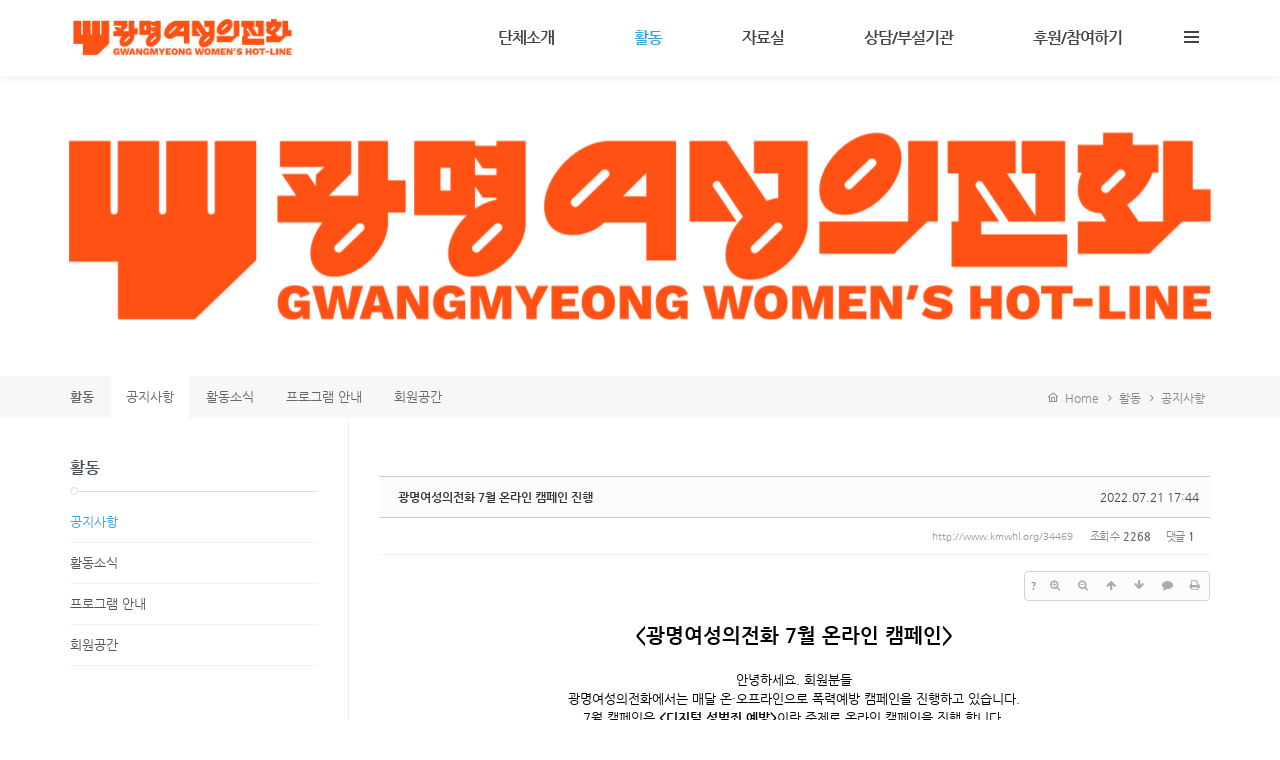

--- FILE ---
content_type: text/html; charset=UTF-8
request_url: http://www.kmwhl.org/index.php?mid=board_notice&page=6&document_srl=34469
body_size: 14169
content:
<!DOCTYPE html>
<html lang="ko">
<head>
<!-- META -->
<meta charset="utf-8">
<meta name="Generator" content="XpressEngine">
<meta http-equiv="X-UA-Compatible" content="IE=edge">
<!-- TITLE -->
<title>공지사항 - 광명여성의전화 7월 온라인 캠페인 진행</title>
<!-- CSS -->
<link rel="stylesheet" href="/common/css/xe.min.css?20160818135825" />
<link rel="stylesheet" href="/common/js/plugins/ui/jquery-ui.min.css?20160818135825" />
<link rel="stylesheet" href="https://maxcdn.bootstrapcdn.com/font-awesome/4.2.0/css/font-awesome.min.css" />
<link rel="stylesheet" href="/modules/board/skins/sketchbook5/css/board.css?20160730034042" />
<!--[if lt IE 9]><link rel="stylesheet" href="/modules/board/skins/sketchbook5/css/ie8.css?20160730034042" />
<![endif]--><link rel="stylesheet" href="/layouts/KSO_StartUp/css/bootstrap.min.css?20160730033455" />
<link rel="stylesheet" href="/layouts/KSO_StartUp/css/bootstrap.kso.min.css?20160730033455" />
<link rel="stylesheet" href="/layouts/KSO_StartUp/css/jquery.mmenu.all.css?20160730033455" />
<link rel="stylesheet" href="/layouts/KSO_StartUp/css/animate.css?20160730033454" />
<link rel="stylesheet" href="/layouts/KSO_StartUp/css/owl.carousel.css?20160730033455" />
<link rel="stylesheet" href="/layouts/KSO_StartUp/css/owl.theme.css?20160730033455" />
<link rel="stylesheet" href="/layouts/KSO_StartUp/css/YTPlayer.css?20160730033456" />
<!--[if ie 8]><link rel="stylesheet" href="/layouts/KSO_StartUp/css/YTPlayer.ie8.css?20160730033456" />
<![endif]--><link rel="stylesheet" href="/layouts/KSO_StartUp/css/font-awesome.min.css?20160730033455" />
<link rel="stylesheet" href="/common/xeicon/xeicon.min.css?20160818135825" />
<link rel="stylesheet" href="/layouts/KSO_StartUp/css/kso-layout.css?20160730033455" />
<link rel="stylesheet" href="/layouts/KSO_StartUp/css/kso-custom.css?20160730033455" />
<link rel="stylesheet" href="/modules/editor/styles/ckeditor_light/style.css?20160818135825" />
<link rel="stylesheet" href="/files/faceOff/347/layout.css?20160729001433" />
<!-- JS -->
<!--[if lt IE 9]><script src="/common/js/jquery-1.x.min.js?20160818135825"></script>
<![endif]--><!--[if gte IE 9]><!--><script src="/common/js/jquery.min.js?20160818135825"></script>
<!--<![endif]--><script src="/common/js/x.min.js?20160818135825"></script>
<script src="/common/js/xe.min.js?20160818135825"></script>
<script src="/modules/board/tpl/js/board.min.js?20160818135825"></script>
<script src="/common/js/html5.js?20160818135825"></script>
<script src="/common/js/respond.min.js?20160818135825"></script>
<script src="/layouts/KSO_StartUp/js/bootstrap.min.js?20160730033501"></script>
<script src="/layouts/KSO_StartUp/js/jquery.wow.min.js?20160730033502"></script>
<script src="/layouts/KSO_StartUp/js/jquery.sticky.js?20160730033502"></script>
<script src="/layouts/KSO_StartUp/js/owl.carousel.min.js?20160730033502"></script>
<script src="/layouts/KSO_StartUp/js/jquery.mmenu.min.all.js?20160730033502"></script>
<script src="/layouts/KSO_StartUp/js/jquery.smoothScroll.min.js?20160730033502"></script>
<script src="/layouts/KSO_StartUp/js/jquery.mb.YTPlayer.min.js?20160730033502"></script>
<script src="/layouts/KSO_StartUp/js/hammer.min.js?20160730033501"></script>
<!--[if ie 8]><script src="/layouts/KSO_StartUp/js/jquery.mb.YTPlayer.ie8.js?20160730033501"></script>
<![endif]--><script src="/layouts/KSO_StartUp/js/holder.js?20160730033501"></script>
<script src="/layouts/KSO_StartUp/js/jquery.kso.js?20160730033501"></script>
<!-- RSS -->
<!-- ICON -->
<link rel="shortcut icon" href="http://www.kmwhl.org/files/attach/xeicon/favicon.ico" /><link rel="apple-touch-icon" href="http://www.kmwhl.org/files/attach/xeicon/mobicon.png" />

<link rel="canonical" href="http://www.kmwhl.org/board_notice/34469" />
<meta name="description" content="&amp;lt;광명여성의전화 7월 온라인 캠페인&amp;gt; 안녕하세요. 회원분들 광명여성의전화에서는 매달 온&amp;middot;오프라인으로 폭력예방 캠페인을 진행하고 있습니다. 7월 캠페인은 &amp;lt;디지털 성범죄 예방&amp;gt;이란 주제로 온라인 캠페인을 진행 합니다. 카드뉴스를 읽은 뒤 회원분들의 개인 SNS(광명여성의전화 외 밴드, 페이스북, 인스타그램 등)에 &amp;quot;온라인 안전수칙 7가지&amp;quot;가 나와있는 이미..." />
<meta property="og:locale" content="ko_KR" />
<meta property="og:type" content="article" />
<meta property="og:url" content="http://www.kmwhl.org/board_notice/34469" />
<meta property="og:title" content="공지사항 - 광명여성의전화 7월 온라인 캠페인 진행" />
<meta property="og:description" content="&amp;lt;광명여성의전화 7월 온라인 캠페인&amp;gt; 안녕하세요. 회원분들 광명여성의전화에서는 매달 온&amp;middot;오프라인으로 폭력예방 캠페인을 진행하고 있습니다. 7월 캠페인은 &amp;lt;디지털 성범죄 예방&amp;gt;이란 주제로 온라인 캠페인을 진행 합니다. 카드뉴스를 읽은 뒤 회원분들의 개인 SNS(광명여성의전화 외 밴드, 페이스북, 인스타그램 등)에 &amp;quot;온라인 안전수칙 7가지&amp;quot;가 나와있는 이미..." />
<meta property="article:published_time" content="2022-07-21T17:44:24+09:00" />
<meta property="article:modified_time" content="2022-07-27T10:54:56+09:00" />
<style type="text/css">
.pointColor,.pointHover:hover {color:#3ca3da!important}
.pointBg {background-color:#3ca3da}
.btn-point {color:#fff;background-color:#3ca3da}
#gnb li a:hover,#gnb > li.active > a,#gnb > li.active > ul > li.active > a,#gnb > li:hover > a,
a:hover,.side-nav a:hover,.side-nav a.on,.social-icon a:hover {color:#3ca3da!important}
.gnbBg.active,.fixed-content .gnbBg.active .gnbBg-top {border-top-color: #3ca3da}
#gnb > li:hover:after {border-bottom-color: #3ca3da}
#gnb > li > a {padding-left:40px;padding-right:40px}
#gnb > li > ul > li {padding-left:40px}
.kso-promotion .player-wrap {height:400}
.kso-player {background-image: url(http://www.kmwhl.org/./layouts/KSO_StartUp/img/loading.gif)}@media (min-width: 1200px) {.container {max-width: 1170px;}}@media (min-width: 992px) { 
.kso-subtop,.sub-header {height:300px}
.kso-subtop {background-image:url(http://www.kmwhl.org/files/attach/images/347/545302da9e50baa8b8c50daa30b6b91b.png)}}
@media (max-width: 991px) { 
.kso-promotion .player-wrap {height:400px}
.kso-subtop {background-image:url(http://www.kmwhl.org/files/attach/images/347/45848c9486fbc06e24990f6f6230eb4e.png)}}
@media (max-width: 767px) { 
.kso-promotion .player-wrap {height:250px}
}
@media \0screen {   
	header {background-color: rgb(255,255,255)}
	header .navbar.affix-top {
		filter:progid:DXImageTransform.Microsoft.gradient(startColorstr=#05FFFFFF,endColorstr=#05FFFFFF);
	}
	header .navbar.affix {
		background:rgb();
		-ms-filter: "progid:DXImageTransform.Microsoft.Alpha(Opacity=90)"; /* IE 8 */
		filter: progid:DXImageTransform.Microsoft.Alpha(Opacity=90); /* IE 7 and olders */
		opacity: .9; 
	}
	#login-modal .modal-backdrop {filter:alpha(opacity=100);opacity: 1}
	.btn-trigger.navtoggleon span {background-color: #fff}
	.navtoggleon.btn-trigger span:before {top:-5px}
	.navtoggleon.btn-trigger span:after {top:5px}
	.kso-subtop,.sub-header {height:300px}
	.kso-subtop {background-image:url(http://www.kmwhl.org/files/attach/images/347/545302da9e50baa8b8c50daa30b6b91b.png)}
}
</style>
<style data-id="bdCss">
.bd em,.bd .color{color:#333333;}
.bd .shadow{text-shadow:1px 1px 1px ;}
.bd .bolder{color:#333333;text-shadow:2px 2px 4px ;}
.bd .bg_color{background-color:#333333;}
.bd .bg_f_color{background-color:#333333;background:-webkit-linear-gradient(#FFF -50%,#333333 50%);background:linear-gradient(to bottom,#FFF -50%,#333333 50%);}
.bd .border_color{border-color:#333333;}
.bd .bx_shadow{box-shadow:0 0 2px ;}
.viewer_with.on:before{background-color:#333333;box-shadow:0 0 2px #333333;}
.bd_zine.zine li:first-child,.bd_tb_lst.common_notice tr:first-child td{margin-top:2px;border-top:1px solid #DDD}
.bd_zine .info b,.bd_zine .info a{color:;}
.bd_zine.card h3{color:#333333;}
.bd_tb_lst{margin-top:0}
.bd_tb_lst .cate span,.bd_tb_lst .author span,.bd_tb_lst .last_post small{max-width:px}
</style>
<link href='http://fonts.googleapis.com/css?family=Open+Sans:400,600,700' rel='stylesheet' type='text/css' />
<meta name="viewport" content="width=device-width, initial-scale=1, maximum-scale=1, user-scalable=no"><script>
//<![CDATA[
var current_url = "http://www.kmwhl.org/?mid=board_notice&page=6&document_srl=34469";
var request_uri = "http://www.kmwhl.org/";
var current_mid = "board_notice";
var waiting_message = "서버에 요청 중입니다. 잠시만 기다려주세요.";
var ssl_actions = new Array("dispMemberModifyPassword","dispMemberSignUpForm","dispMemberModifyInfo","dispMemberModifyEmailAddress","dispMemberGetTempPassword","dispMemberResendAuthMail","dispMemberLoginForm","dispMemberFindAccount","dispMemberLeave","procMemberLogin","procMemberModifyPassword","procMemberInsert","procMemberModifyInfo","procMemberFindAccount","procMemberModifyEmailAddress","procMemberResendAuthMail","procMemberLeave","procMemberFindAccountByQuestion","dispBoardWrite","dispBoardWriteComment","dispBoardReplyComment","dispBoardModifyComment","dispBoardDelete","dispBoardDeleteComment","procBoardInsertDocument","procBoardDeleteDocument","procBoardInsertComment","procBoardDeleteComment","procBoardVerificationPassword");
var default_url = "http://www.kmwhl.org/";
var https_port = 44409;xe.current_lang = "ko";
xe.cmd_find = "찾기";
xe.cmd_cancel = "취소";
xe.cmd_confirm = "확인";
xe.msg_no_root = "루트는 선택 할 수 없습니다.";
xe.msg_no_shortcut = "바로가기는 선택 할 수 없습니다.";
xe.msg_select_menu = "대상 메뉴 선택";
//]]>
</script>
</head>
<body>
<!-- 
** KSODESIGN LAYOUT 20150901
** http://ksodesign.com/
** 1.0.7
** Copyright 2010~2016 KSODESIGN	 
** Contributing author : KSJade (ksjade@ksodesign.com)
-->

<!--[if (gt ie 8)|(!ie)]><![endif]-->
<!--[if lt IE 8]>
<![endif]-->

			
<div id="kso-wrapper">
	<p class="skip"><a href="#content">메뉴 건너뛰기</a></p>
		<header id="kso-header" class="visible-md visible-lg"><div id="kso-nav">
	<div class="container visible-md visible-lg">
		<div class="row">
			<div class="col-md-12">	
				<div id="nav">	
					<a class="kso-logo pull-left" href="home">
						<img src="http://www.kmwhl.org/files/attach/images/347/cc8aac139d8b4a4fc2b7477681b4a7a3.png">					</a>
					<div class="pull-right">
						<ul class="navicon-menu list-inline list-unstyled">				
							<li style="position:relative"><a class="menu-icon btn-trigger" href="#" title="Float Menu"><span></span></a></li>
								
						</ul>
					</div>				
					<ul id="gnb" class="list-unstyled pull-right">		
																					<li class="">
									<a href="http://www.kmwhl.org/page_jxXu00">단체소개</a>
									<ul class="list-unstyled">
																																	<li class="">
													<a id="dLabel" href="http://www.kmwhl.org/page_jxXu00"><span class="visible-xs pull-left">-&nbsp;</span> 광명여성의전화는</a>
												</li>
																																												<li class="">
													<a id="dLabel" href="http://www.kmwhl.org/page_LnAa48"><span class="visible-xs pull-left">-&nbsp;</span> 주요활동</a>
												</li>
																																												<li class="">
													<a id="dLabel" href="http://www.kmwhl.org/page_cKzu57"><span class="visible-xs pull-left">-&nbsp;</span> 연혁</a>
												</li>
																																												<li class="">
													<a id="dLabel" href="http://www.kmwhl.org/page_CCky69"><span class="visible-xs pull-left">-&nbsp;</span> 조직도</a>
												</li>
																																												<li class="">
													<a id="dLabel" href="http://www.kmwhl.org/board_hOpe01"><span class="visible-xs pull-left">-&nbsp;</span> 살림살이</a>
												</li>
																																												<li class="">
													<a id="dLabel" href="http://www.kmwhl.org/page_NoEL20"><span class="visible-xs pull-left">-&nbsp;</span> 오시는길</a>
												</li>
																														</ul>								</li>
																												<li class="active">
									<a href="http://www.kmwhl.org/board_notice">활동</a>
									<ul class="list-unstyled">
																																	<li class="active">
													<a id="dLabel" href="http://www.kmwhl.org/board_notice"><span class="visible-xs pull-left">-&nbsp;</span> 공지사항</a>
												</li>
																																												<li class="">
													<a id="dLabel" href="http://www.kmwhl.org/board_news"><span class="visible-xs pull-left">-&nbsp;</span> 활동소식</a>
												</li>
																																												<li class="">
													<a id="dLabel" href="http://www.kmwhl.org/board_ORnz81"><span class="visible-xs pull-left">-&nbsp;</span> 프로그램 안내</a>
												</li>
																																												<li class="">
													<a id="dLabel" href="http://www.kmwhl.org/board_EvEB91"><span class="visible-xs pull-left">-&nbsp;</span> 회원공간</a>
												</li>
																														</ul>								</li>
																												<li class="">
									<a href="http://www.kmwhl.org/board_RJTw74">자료실</a>
									<ul class="list-unstyled">
																																	<li class="">
													<a id="dLabel" href="http://www.kmwhl.org/board_RJTw74"><span class="visible-xs pull-left">-&nbsp;</span> 정보자료실</a>
												</li>
																																												<li class="">
													<a id="dLabel" href="http://www.kmwhl.org/board_xESc21"><span class="visible-xs pull-left">-&nbsp;</span> 성명 및 논평</a>
												</li>
																																												<li class="">
													<a id="dLabel" href="http://www.kmwhl.org/board_aQmx16"><span class="visible-xs pull-left">-&nbsp;</span> 소식지 & 뉴스레터</a>
												</li>
																														</ul>								</li>
																												<li class="">
									<a href="">상담/부설기관</a>
									<ul class="list-unstyled">
																																	<li class="">
													<a id="dLabel" href="http://www.kmwhl.org/page_hbYM29"><span class="visible-xs pull-left">-&nbsp;</span> 상담 및 피해자 인권지원</a>
												</li>
																																												<li class="">
													<a id="dLabel" href="http://www.kmwhl.org/board_aHrO13"><span class="visible-xs pull-left">-&nbsp;</span> FAQ</a>
												</li>
																														</ul>								</li>
																												<li class="">
									<a href="http://www.kmwhl.org/page_pfdT24">후원/참여하기</a>
									<ul class="list-unstyled">
																																	<li class="">
													<a id="dLabel" href="http://www.kmwhl.org/page_pfdT24"><span class="visible-xs pull-left">-&nbsp;</span> 후원안내</a>
												</li>
																																												<li class="">
													<a id="dLabel" href="http://www.kmwhl.org/page_jxKK48"><span class="visible-xs pull-left">-&nbsp;</span> 회원활동</a>
												</li>
																																												<li class="">
													<a id="dLabel" href="http://www.kmwhl.org/page_bmeI56"><span class="visible-xs pull-left">-&nbsp;</span> 자원활동</a>
												</li>
																														</ul>								</li>
																		</ul>
				</div>
			</div>
		</div>
	</div>
</div>
<div class="gnbBg"><div class="gnbBg-top"><div class="container"></div></div></div>
<ul class="float-menu list-unstyled">
	<h2>&nbsp;</h2>
	<li class="float-link"><h2 class="title"></h2></li>
	<li class="float-link profile">
		<img src="/layouts/KSO_StartUp/img/profile.jpg" class="img-responsive center-block" />	
			</li>
	<li class="float-link summary"></li>
		<li class="float-link kso-member-login">
		<div class="member-title"><span>로그인</span></div>
		<form action="./" method="post" ><input type="hidden" name="error_return_url" value="/index.php?mid=board_notice&amp;page=6&amp;document_srl=34469" /><input type="hidden" name="mid" value="board_notice" /><input type="hidden" name="vid" value="" /><input type="hidden" name="ruleset" value="@login" />
								
			<input type="hidden" name="act" value="procMemberLogin" />
			<input type="hidden" name="success_return_url" value="/index.php?mid=board_notice&page=6&document_srl=34469" />
				
			<div style="margin-bottom:5px">
				<!--[if lt IE 9]>
				<span>아이디</span><![endif]-->
				<input type="text" class="form-control" name="user_id" id="uid" value="" placeholder="아이디" required />
			</div>
			<div>
				<!--[if lt IE 9]><span>비밀번호</span><![endif]-->
				<input class="form-control" type="password" name="password" id="upw" value="" placeholder="비밀번호" required />
			</div>
			<div class="checkbox" style="overflow:hidden">
				<label  for="keepid_opt" class="help-inline keep-sign pull-left">
					<input type="checkbox" name="keep_signed" id="keepid_opt" value="Y" onclick="if(this.checked) return confirm('브라우저를 닫더라도 로그인이 계속 유지될 수 있습니다.\n\n로그인 유지 기능을 사용할 경우 다음 접속부터는 로그인할 필요가 없습니다.\n\n단, 게임방, 학교 등 공공장소에서 이용 시 개인정보가 유출될 수 있으니 꼭 로그아웃을 해주세요.');"> 로그인 유지				</label>
				<a href="https://www.kmwhl.org:44409/index.php?mid=board_notice&amp;page=6&amp;document_srl=34469&amp;act=dispMemberFindAccount" class="pull-right find-account">ID/PW 찾기</a>
			</div>
			<div class="clearfix">
				<a href="https://www.kmwhl.org:44409/index.php?mid=board_notice&amp;page=6&amp;document_srl=34469&amp;act=dispMemberSignUpForm" class="btn-kso btn-rect btn-signup pull-left" style="width:49%">회원가입</a>
				<button data-toggle="modal" data-target="#kso-modal" class="btn-kso btn-rect pointBg pull-right" style="width:49%">로그인</button>
			</div>
		</form>
	</li>	<li class="float-link">
		<div class="btn-select">
		  <button class="btn btn-default dropdown-toggle" type="button" data-toggle="dropdown" aria-expanded="false"><i class="fa fa-globe"></i>&nbsp; Language:한국어 <i class="fa fa-angle-down fa-lg"></i>
		  </button>
		  <ul class="dropdown-menu" role="menu">
                                    		  </ul>
		</div>
	</li>
	<li class="float-link search-area">
		<form action="http://www.kmwhl.org/" method="get" >
			<input type="hidden" name="vid" value="" />
			<input type="hidden" name="mid" value="board_notice" />
			<input type="hidden" name="act" value="IS" />
			<i class="fa fa-search"></i>
			<input type="text" name="is_keyword" value="" class="search-box" placeholder="Search..." />	
		</form>	
	</li>
	<li class="float-link social-icon">
		<a href="https://twitter.com/gmwhl" target="_blank" class="colorHover">
			<span class="fa-stack fa-lg">
				<i class="fa fa-circle fa-stack-2x"></i>
				<i class="xi-twitter fa-stack-1x fa-inverse"></i>
			</span>	
		</a>		<a href="https://www.facebook.com/kmwhl" target="_blank" class="colorHover">
			<span class="fa-stack fa-lg">
				<i class="fa fa-circle fa-stack-2x"></i>
				<i class="xi-facebook fa-stack-1x fa-inverse"></i>
			</span>	
		</a>					</li>
</ul>
</header>
	<header class="visible-sm visible-xs"><div id="xs-header" class="visible-xs visible-sm text-center">
	<a href="#xs-menu" class="xs-bar pull-left"><i class="fa fa-bars fa-lg"></i></a>			
	<a href="home" class="xs-logo" >
				<img src="http://www.kmwhl.org/files/attach/images/347/87427b4b8202f9b88ffb3d8ba0472e0a.png">	</a>
		<a class="xs-lang pull-right" data-toggle="modal" data-target="#lang-modal"><i class="fa fa-globe fa-lg fa-lg"></i><span class="hidden">한국어</span></a></div>
<nav id="xs-menu">
	<div>
		<ul>
			<li class="xs-profile text-center">
				<img src="/layouts/KSO_StartUp/img/profile.jpg" class="img-responsive center-block" />	
								<h4></h4>
				<p></p>
			</li>			<li class="xs-register">
				<a href="https://www.kmwhl.org:44409/index.php?mid=board_notice&amp;page=6&amp;document_srl=34469&amp;act=dispMemberSignUpForm" class="btn-kso xs-signup"><i class="xi-user-info "></i>&nbsp; 회원가입</a><a href="https://www.kmwhl.org:44409/index.php?mid=board_notice&amp;page=6&amp;document_srl=34469&amp;act=dispMemberLoginForm" class="btn-kso xs-login"><i class="xi-user-check"></i>&nbsp; 로그인</a>							</li>			<li class="xs-searchbox">
				<form action="http://www.kmwhl.org/" method="get"><input type="hidden" name="error_return_url" value="/index.php?mid=board_notice&amp;page=6&amp;document_srl=34469" />
					<input type="hidden" name="vid" value="" />
					<input type="hidden" name="mid" value="board_notice" />
					<input type="hidden" name="act" value="IS" />
					<input type="text" name="is_keyword" value="" class="xs-search" placeholder="Search..." />	
				</form>	
			</li>
			<li>
				<a href="http://www.kmwhl.org/page_jxXu00">단체소개</a>
				<ul>
					<li>
						<a href="http://www.kmwhl.org/page_jxXu00">광명여성의전화는</a>
											</li><li>
						<a href="http://www.kmwhl.org/page_LnAa48">주요활동</a>
											</li><li>
						<a href="http://www.kmwhl.org/page_cKzu57">연혁</a>
											</li><li>
						<a href="http://www.kmwhl.org/page_CCky69">조직도</a>
											</li><li>
						<a href="http://www.kmwhl.org/board_hOpe01">살림살이</a>
											</li><li>
						<a href="http://www.kmwhl.org/page_NoEL20">오시는길</a>
											</li>				</ul>			</li><li class="active">
				<a href="http://www.kmwhl.org/board_notice">활동</a>
				<ul>
					<li class="active">
						<a href="http://www.kmwhl.org/board_notice">공지사항</a>
											</li><li>
						<a href="http://www.kmwhl.org/board_news">활동소식</a>
											</li><li>
						<a href="http://www.kmwhl.org/board_ORnz81">프로그램 안내</a>
											</li><li>
						<a href="http://www.kmwhl.org/board_EvEB91">회원공간</a>
											</li>				</ul>			</li><li>
				<a href="http://www.kmwhl.org/board_RJTw74">자료실</a>
				<ul>
					<li>
						<a href="http://www.kmwhl.org/board_RJTw74">정보자료실</a>
											</li><li>
						<a href="http://www.kmwhl.org/board_xESc21">성명 및 논평</a>
											</li><li>
						<a href="http://www.kmwhl.org/board_aQmx16">소식지 & 뉴스레터</a>
											</li>				</ul>			</li><li>
				<a href="">상담/부설기관</a>
				<ul>
					<li>
						<a href="http://www.kmwhl.org/page_hbYM29">상담 및 피해자 인권지원</a>
											</li><li>
						<a href="http://www.kmwhl.org/board_aHrO13">FAQ</a>
											</li>				</ul>			</li><li>
				<a href="http://www.kmwhl.org/page_pfdT24">후원/참여하기</a>
				<ul>
					<li>
						<a href="http://www.kmwhl.org/page_pfdT24">후원안내</a>
											</li><li>
						<a href="http://www.kmwhl.org/page_jxKK48">회원활동</a>
											</li><li>
						<a href="http://www.kmwhl.org/page_bmeI56">자원활동</a>
											</li>				</ul>			</li>		</ul>
	</div>
</nav>
<div class="modal fade" tabindex="-1" role="dialog" aria-labelledby="modalLanguage" aria-hidden="true" id="login-modal">
	<div class="modal-dialog modal-sm">
		<div class="modal-content">
			<div class="modal-header">
				<button type="button" class="close" data-dismiss="modal" aria-label="Close"><span aria-hidden="true">&times;</span></button>
				<h4 class="conceptColor">로그인</h4>
			</div>
			<form action="./" method="post" ><input type="hidden" name="error_return_url" value="/index.php?mid=board_notice&amp;page=6&amp;document_srl=34469" /><input type="hidden" name="mid" value="board_notice" /><input type="hidden" name="vid" value="" /><input type="hidden" name="ruleset" value="@login" />
				<div class="modal-body">
										
					<input type="hidden" name="act" value="procMemberLogin" />
					<input type="hidden" name="success_return_url" value="/index.php?mid=board_notice&page=6&document_srl=34469" />
											
					<div class="input-group mBtm10">
						<span class="input-group-addon"><i class="fa fa-envelope-o fa-fw"></i></span>
						<input type="text" class="form-control" name="user_id" id="uid" value="" placeholder="아이디" required />
					</div>
					<div class="input-group">
						<span class="input-group-addon"><i class="fa fa-key fa-fw"></i></span>
						<input class="form-control" type="password" name="password" id="upw" value="" placeholder="비밀번호" required />
					</div><br />
					<div class="checkbox pull-left" style="margin:0;">
						<label  for="keepid_opt" class="help-inline keep-sign">
							<input type="checkbox" name="keep_signed" id="keepid_opt" value="Y" onclick="if(this.checked) return confirm('브라우저를 닫더라도 로그인이 계속 유지될 수 있습니다.\n\n로그인 유지 기능을 사용할 경우 다음 접속부터는 로그인할 필요가 없습니다.\n\n단, 게임방, 학교 등 공공장소에서 이용 시 개인정보가 유출될 수 있으니 꼭 로그아웃을 해주세요.');"> 로그인 유지						</label>
					</div>
					<div class="pull-right">
						<a href="https://www.kmwhl.org:44409/index.php?mid=board_notice&amp;page=6&amp;document_srl=34469&amp;act=dispMemberFindAccount" class="find-account">ID/PW 찾기</a>
					</div>
					<div class="clearfix"></div>
				</div>
				<div class="modal-footer text-center">
					<a href="https://www.kmwhl.org:44409/index.php?mid=board_notice&amp;page=6&amp;document_srl=34469&amp;act=dispMemberSignUpForm" class="btn-kso btn-kso-default btn-ragister conceptColor">회원가입</a>
					<input type="submit" class="btn-kso btn-kso-default conceptBgColor" value="로그인" />					
				</div>
			</form>
		</div>
	</div>
</div>
<div class="modal fade" tabindex="-1" role="dialog" aria-labelledby="modalLanguage" aria-hidden="true" id="lang-modal">
	<div class="modal-dialog modal-sm">
		<div class="modal-content">
			<div class="modal-header">
				<button type="button" class="close hidden" data-dismiss="modal" aria-hidden="true">&times;</button>
				<h4 class="modal-title text-center font-openSans">LANGUAGE : 한국어</h4>
			</div>
			<form action="./" method="post"  class="clear"><input type="hidden" name="error_return_url" value="/index.php?mid=board_notice&amp;page=6&amp;document_srl=34469" /><input type="hidden" name="act" value="" /><input type="hidden" name="mid" value="board_notice" /><input type="hidden" name="vid" value="" /><input type="hidden" name="ruleset" value="@login" />
				<div class="modal-body">
					<ul class="lang_list list-unstyled" role="menu">
											</ul>
				</div>
			</form>		
			<div class="modal-footer">
				<button type="button" class="btn-kso btn-block" data-dismiss="modal">닫기</button>
			</div>
		</div>
	</div>
</div></header>
	<div id="kso-container">
		<section class="kso-subtop bg-cover">
			<div class="container"><div class="row"><div class="col-sm-12">
				<div class="sub-header">
					<div class="sub-caption text-center">
																	</div>					
				</div>		
			</div></div></div>
		</section>		<article class="kso-contents" id="content">
			<div class="aside-full">    <div class="container">
	<div class="aside-full-menu visible-md-block visible-lg-block">
					<ul class="nav nav-pills pull-left">	
				<li class="second-menu"><a href="http://www.kmwhl.org/board_notice">활동</a></li>
				 					 					 				 					 					 						 						 						 <li class="active"><a href="http://www.kmwhl.org/board_notice"  role="presentation">공지사항</a></li>
						 						 						 <li ><a href="http://www.kmwhl.org/board_news"  role="presentation">활동소식</a></li>
						 						 						 <li ><a href="http://www.kmwhl.org/board_ORnz81"  role="presentation">프로그램 안내</a></li>
						 						 						 <li ><a href="http://www.kmwhl.org/board_EvEB91"  role="presentation">회원공간</a></li>
						 					 				 					 					 				 					 					 				 					 					 				 			</ul>			
			<div class="kso-bread-crumb pull-right">
				<a href="http://www.kmwhl.org/" class="path-home"><i class="xi-home"></i>&nbsp; Home</a>
									<i class="fa fa-angle-right"></i><a href="http://www.kmwhl.org/board_notice">활동</a>
											<i class="fa fa-angle-right"></i><a href="http://www.kmwhl.org/board_notice">공지사항</a>
																		</div>			
	</div>
	<div class="visible-xs-block visible-sm-block">
		<select class="select-mmenu form-control" onchange="if(this.value) location.href=(this.value);">
			<option value="http://www.kmwhl.org/board_notice">활동</option>			 				         		 
				 			 				         		 
				 					 				<option selected value="http://www.kmwhl.org/board_notice">- 공지사항</option>
					 				<option  value="http://www.kmwhl.org/board_news">- 활동소식</option>
					 				<option  value="http://www.kmwhl.org/board_ORnz81">- 프로그램 안내</option>
					 				<option  value="http://www.kmwhl.org/board_EvEB91">- 회원공간</option>
					 				 			 				         		 
				 			 				         		 
				 			 				         		 
				 			   
		</select>
	</div>
</div>
<div class="clearfix visible-xs"></div></div>			<div class="container">
				<div class="row">
					<div class="col-md-9 col-md-push-3 content-body"><!--#JSPLUGIN:ui--><script>//<![CDATA[
var lang_type = "ko";
var bdLogin = "로그인 하시겠습니까?@https://www.kmwhl.org:44409/index.php?mid=board_notice&page=6&document_srl=34469&act=dispMemberLoginForm";
jQuery(function($){
	board('#bd_171_34469');
	$.cookie('bd_viewer_font',$('body').css('font-family'));
});
//]]></script>
<div></div><div id="bd_171_34469" class="bd   hover_effect" data-default_style="list" data-bdBubble="N" data-bdFilesType="">
<div class="bd_hd v2 clear">
		
		
	<div class="bd_set fr m_btn_wrp m_no">
															</div>
	
	</div>
<div class="rd rd_nav_style2 clear" style="padding:;" data-docSrl="34469">
	
	<div class="rd_hd clear" style="margin:0 -15px 20px">
		
		<div class="board clear " style=";">
			<div class="top_area ngeb" style=";">
								<div class="fr">
										<span class="date m_no">2022.07.21 17:44</span>				</div>
				<h1 class="np_18px"><a href="http://www.kmwhl.org/34469"><span style="font-weight:bold;">광명여성의전화 7월 온라인 캠페인 진행</span></a></h1>
			</div>
			<div class="btm_area clear">
								<div class="side">
																													</div>
				<div class="side fr">
										<a class="link m_no" href="http://www.kmwhl.org/34469">http://www.kmwhl.org/34469</a>																									<span>조회 수 <b>2268</b></span>										<span>댓글 <b>1</b></span>									</div>
				
							</div>
		</div>		
				
				
				
				
				
		<div class="rd_nav img_tx fr m_btn_wrp">
		<div class="help bubble left m_no">
		<a class="text" href="#" onclick="jQuery(this).next().fadeToggle();return false;">?</a>
		<div class="wrp">
			<div class="speech">
				<h4>단축키</h4>
				<p><strong><i class="fa fa-long-arrow-left"></i><span class="blind">Prev</span></strong>이전 문서</p>
				<p><strong><i class="fa fa-long-arrow-right"></i><span class="blind">Next</span></strong>다음 문서</p>
							</div>
			<i class="edge"></i>
			<i class="ie8_only bl"></i><i class="ie8_only br"></i>
		</div>
	</div>		<a class="font_plus bubble" href="#" title="크게"><i class="fa fa-search-plus"></i><b class="tx">크게</b></a>
	<a class="font_minus bubble" href="#" title="작게"><i class="fa fa-search-minus"></i><b class="tx">작게</b></a>
			<a class="back_to bubble m_no" href="#bd_171_34469" title="위로"><i class="fa fa-arrow-up"></i><b class="tx">위로</b></a>
	<a class="back_to bubble m_no" href="#rd_end_34469" title="(목록) 아래로"><i class="fa fa-arrow-down"></i><b class="tx">아래로</b></a>
	<a class="comment back_to bubble if_viewer m_no" href="#34469_comment" title="댓글로 가기"><i class="fa fa-comment"></i><b class="tx">댓글로 가기</b></a>
	<a class="print_doc bubble m_no" href="http://www.kmwhl.org/index.php?mid=board_notice&amp;page=6&amp;document_srl=34469&amp;listStyle=viewer" title="인쇄"><i class="fa fa-print"></i><b class="tx">인쇄</b></a>			</div>		<div class="rd_nav_side">
			<div class="rd_nav img_tx fr m_btn_wrp">
		<div class="help bubble left m_no">
		<a class="text" href="#" onclick="jQuery(this).next().fadeToggle();return false;">?</a>
		<div class="wrp">
			<div class="speech">
				<h4>단축키</h4>
				<p><strong><i class="fa fa-long-arrow-left"></i><span class="blind">Prev</span></strong>이전 문서</p>
				<p><strong><i class="fa fa-long-arrow-right"></i><span class="blind">Next</span></strong>다음 문서</p>
							</div>
			<i class="edge"></i>
			<i class="ie8_only bl"></i><i class="ie8_only br"></i>
		</div>
	</div>		<a class="font_plus bubble" href="#" title="크게"><i class="fa fa-search-plus"></i><b class="tx">크게</b></a>
	<a class="font_minus bubble" href="#" title="작게"><i class="fa fa-search-minus"></i><b class="tx">작게</b></a>
			<a class="back_to bubble m_no" href="#bd_171_34469" title="위로"><i class="fa fa-arrow-up"></i><b class="tx">위로</b></a>
	<a class="back_to bubble m_no" href="#rd_end_34469" title="(목록) 아래로"><i class="fa fa-arrow-down"></i><b class="tx">아래로</b></a>
	<a class="comment back_to bubble if_viewer m_no" href="#34469_comment" title="댓글로 가기"><i class="fa fa-comment"></i><b class="tx">댓글로 가기</b></a>
	<a class="print_doc bubble m_no" href="http://www.kmwhl.org/index.php?mid=board_notice&amp;page=6&amp;document_srl=34469&amp;listStyle=viewer" title="인쇄"><i class="fa fa-print"></i><b class="tx">인쇄</b></a>			</div>		</div>			</div>
	
		
	<div class="rd_body clear">
		
				
				
				<article><!--BeforeDocument(34469,4)--><div class="document_34469_4 xe_content"><p style="text-align: center;"><span style="font-size:20px;"><strong>&lt;광명여성의전화 7월 온라인 캠페인&gt;</strong></span></p>

<p style="text-align: center;">&nbsp;</p>

<p style="text-align: center;">안녕하세요. 회원분들<br />
광명여성의전화에서는 매달 온&middot;오프라인으로 폭력예방 캠페인을 진행하고 있습니다.<br />
7월 캠페인은&nbsp;<strong>&lt;디지털 성범죄 예방&gt;</strong>이란 주제로 온라인 캠페인을 진행 합니다.</p>

<p style="text-align: center;">&nbsp;</p>

<p style="text-align: center;">카드뉴스를 읽은 뒤 회원분들의 개인 SNS(광명여성의전화 외 밴드, 페이스북, 인스타그램 등)에 &quot;온라인 안전수칙 7가지&quot;가 나와있는 이미지를&nbsp;<strong>해시태그(#디지털성범죄예방, #광명여전캠페인)</strong>와 함께 업로드 하신 뒤 해당 게시물 링크를 광명여성의전화 SNS, 7월 온라인 캠페인 게시물에 댓글로 링크를 달아 주세요!</p>

<p style="text-align: center;"><br />
<strong>7월 29일</strong>까지 캠페인에 참여해주신 30분에게 추첨을 통해 시원한 바나나우유를 드립니다!</p>

<p style="text-align: center;">여러분의 많은 참여 부탁드립니다.</p>

<p style="text-align: center;">&nbsp;</p>

<p style="text-align: center;"><img alt="001.jpg" rel="xe_gallery" src="https://www.kmwhl.org:44409/files/attach/images/174/452/034/40735c5022ebefea2a3016e68af76923.jpg" /></p>

<p style="text-align: center;">&nbsp;</p>

<p style="text-align: center;"><img alt="002.jpg" rel="xe_gallery" src="https://www.kmwhl.org:44409/files/attach/images/174/452/034/afd735b9d72d65642debdf0f9b4b94ec.jpg" /></p>

<p style="text-align: center;">&nbsp;</p>

<p style="text-align: center;"><img alt="003.jpg" rel="xe_gallery" src="https://www.kmwhl.org:44409/files/attach/images/174/452/034/fb5be85587982f6bebc7706c769f6108.jpg" /></p>

<p style="text-align: center;">&nbsp;</p>

<p style="text-align: center;"><img alt="004.jpg" rel="xe_gallery" src="https://www.kmwhl.org:44409/files/attach/images/174/452/034/e459c99d11b13353a083ae364fcd9069.jpg" /></p>

<p style="text-align: center;">&nbsp;</p>

<p style="text-align: center;"><img alt="005.jpg" rel="xe_gallery" src="https://www.kmwhl.org:44409/files/attach/images/174/452/034/13f4317cb2e6430b04d41614b9952703.jpg" /></p>

<p style="text-align: center;">&nbsp;</p>

<p style="text-align: center;"><img alt="006.jpg" rel="xe_gallery" src="https://www.kmwhl.org:44409/files/attach/images/174/452/034/45a2693e79e8a9cc323f63b1d60f261e.jpg" /></p>

<p style="text-align: center;">&nbsp;</p>

<p style="text-align: center;">&nbsp;</p>

<p style="text-align: center;"><strong>페이스북 바로가기 ▶</strong></p>

<p style="text-align: center;"><a href="https://www.facebook.com/kmwhl/posts/pfbid02DSXq8KeMAoMaCXdh1vKg1x6KUjEqgLamyawSYxXyzUYeaD44mj32233Mv1769aMHl?__cft__" target="_blank">https://www.facebook.com/kmwhl/posts/pfbid02DSXq8KeMAoMaCXdh1vKg1x6KUjEqgLamyawSYxXyzUYeaD44mj32233Mv1769aMHl?__cft__</a>[0]=AZUCAtmVrZTLEPG92YAzjitTxy0PqkwZsANQLViC8LYio7fYwPHR5uwgDCu6f2tefH41d8MN_cpOXiGQ7exo8xNHCDOGYkXwvqZ2d1hJnErOYYQN1f6DWZrxbLlp9J7KuhU&amp;__tn__=%2CO%2CP-R</p>

<p style="text-align: center;">&nbsp;</p>

<p style="text-align: center;"><strong>인스타그램바로가기 ▶</strong></p>

<p style="text-align: center;"><a href="https://www.instagram.com/p/CgJT73rJTof/?utm_source=ig_web_copy_link" target="_blank">https://www.instagram.com/p/CgJT73rJTof/?utm_source=ig_web_copy_link</a></p></div><!--AfterDocument(34469,4)--></article>
				
					</div>
	
	<div class="rd_ft">
		
				
		<div class="bd_prev_next clear">
					</div>		
				
						
				
		<div class="rd_ft_nav clear">
						
			<div class="rd_nav img_tx to_sns fl" data-url="http://www.kmwhl.org/34469?l=ko" data-title="%3Cspan+style%3D%22font-weight%3Abold%3B%22%3E%EA%B4%91%EB%AA%85%EC%97%AC%EC%84%B1%EC%9D%98%EC%A0%84%ED%99%94+7%EC%9B%94+%EC%98%A8%EB%9D%BC%EC%9D%B8+%EC%BA%A0%ED%8E%98%EC%9D%B8+%EC%A7%84%ED%96%89%3C%2Fspan%3E">
	<a class="" href="#" data-type="facebook" title="To Facebook"><i class="ico_sns16 facebook"></i><strong> Facebook</strong></a>
	<a class="" href="#" data-type="twitter" title="To Twitter"><i class="ico_sns16 twitter"></i><strong> Twitter</strong></a>
	<a class="" href="#" data-type="google" title="To Google"><i class="ico_sns16 google"></i><strong> Google</strong></a>
	<a class="" href="#" data-type="pinterest" title="To Pinterest"><i class="ico_sns16 pinterest"></i><strong> Pinterest</strong></a>
</div>
		
					
						<div class="rd_nav img_tx fr m_btn_wrp">
				<a class="back_to bubble m_no" href="#bd_171_34469" title="위로"><i class="fa fa-arrow-up"></i><b class="tx">위로</b></a>
	<a class="back_to bubble m_no" href="#rd_end_34469" title="(목록) 아래로"><i class="fa fa-arrow-down"></i><b class="tx">아래로</b></a>
	<a class="comment back_to bubble if_viewer m_no" href="#34469_comment" title="댓글로 가기"><i class="fa fa-comment"></i><b class="tx">댓글로 가기</b></a>
	<a class="print_doc bubble m_no" href="http://www.kmwhl.org/index.php?mid=board_notice&amp;page=6&amp;document_srl=34469&amp;listStyle=viewer" title="인쇄"><i class="fa fa-print"></i><b class="tx">인쇄</b></a>			</div>					</div>
	</div>
	
	<div class="fdb_lst_wrp  no_profile">
		<div id="34469_comment" class="fdb_lst clear  ">
			
						
			<div class="cmt_editor">
<label for="editor_34469" class="cmt_editor_tl fl"><em>✔</em><strong>댓글 쓰기</strong></label>
<div class="editor_select bubble fr m_no" title="※ 주의 : 페이지가 새로고침됩니다">
	<a class="tg_btn2" href="#" data-href="#editor_select"><em class="fa fa-info-circle bd_info_icon"></em> 에디터 선택하기</a>
	<div id="editor_select" class="tg_cnt2 wrp m_no"><button type="button" class="tg_blur2"></button>
		<a class="on" href="#" onclick="jQuery.cookie('bd_editor','simple');location.reload();return false"><em>✔ </em>텍스트 모드</a>
		<a href="#" onclick="jQuery.cookie('bd_editor','editor');location.reload();return false"><em>✔ </em>에디터 모드</a>
				<span class="edge"></span><button type="button" class="tg_blur2"></button>
		<i class="ie8_only bl"></i><i class="ie8_only br"></i>
	</div></div><form action="./" method="post" onsubmit="return procFilter(this, insert_comment)" class="bd_wrt cmt_wrt clear"><input type="hidden" name="error_return_url" value="/index.php?mid=board_notice&amp;page=6&amp;document_srl=34469" /><input type="hidden" name="act" value="" /><input type="hidden" name="vid" value="" />
	<input type="hidden" name="mid" value="board_notice" />
	<input type="hidden" name="document_srl" value="34469" />
	<input type="hidden" name="comment_srl" value="" />
	<input type="hidden" name="content" value="" />
		<div class="simple_wrt">
				<span class="profile img no_img">?</span>		<div class="text">
			<input type="hidden" name="use_html" value="Y" />
			<input type="hidden" id="htm_34469" value="n" />
			<textarea id="editor_34469" cols="50" rows="4"></textarea>
		</div>
		<input type="submit" value="등록" class="bd_btn" />
	</div>	<div class="edit_opt clear" style="display:none">
				<span class="itx_wrp">
			<label for="nick_name_34469">글쓴이</label>
			<input type="text" name="nick_name" id="nick_name_34469" class="itx n_p" />
		</span>
		<span class="itx_wrp">
			<label for="password_34469">비밀번호</label>
			<input type="password" name="password" id="password_34469" class="itx n_p" />
		</span>
		<span class="itx_wrp">
			<label for="email_address_34469">이메일 주소</label>
			<input type="text" name="email_address" id="email_address_34469" class="itx m_h" />
		</span>
		<span class="itx_wrp">
			<label for="homepage_34469">홈페이지</label>
			<input type="text" name="homepage" id="homepage_34469" class="itx m_h" />
		</span>
		        		<div class="opt_chk">
									<input type="checkbox" name="is_secret" value="Y" id="is_secret_34469" />
			<label for="is_secret_34469">비밀글 기능</label>
					</div>
	</div>
</form>
<div id="re_cmt">
	<label for="editor_2" class="cmt_editor_tl fl"><i class="fa fa-share fa-flip-vertical re"></i><strong>댓글 쓰기</strong></label>
	<div class="editor_select fr">
		<a class="wysiwyg m_no" href="#"><em class="fa fa-info-circle bd_info_icon"></em> 에디터 사용하기</a>
		<a class="close" href="#" onclick="jQuery('#re_cmt').fadeOut().parent().find('.re_comment').focus();return false"><i class="fa fa-times"></i> 닫기</a>
	</div>
	<form action="./" method="post" onsubmit="return procFilter(this,insert_comment)" class="bd_wrt clear"><input type="hidden" name="error_return_url" value="/index.php?mid=board_notice&amp;page=6&amp;document_srl=34469" /><input type="hidden" name="act" value="" /><input type="hidden" name="vid" value="" />
		<input type="hidden" name="mid" value="board_notice" />
		<input type="hidden" name="document_srl" value="34469" />
		<input type="hidden" name="content" value="" />
		<input type="hidden" name="parent_srl" value="" />
		<input type="hidden" name="use_html" value="Y" />
		<div class="simple_wrt">
			<input type="hidden" id="htm_2" value="n" />
			<textarea id="editor_2" cols="50" rows="8"></textarea>
		</div>
		<div class="edit_opt">
						<span class="itx_wrp">
				<label for="nick_name">글쓴이</label>
				<input type="text" name="nick_name" id="nick_name" class="itx n_p" />
			</span>
			<span class="itx_wrp">
				<label for="password">비밀번호</label>
				<input type="password" name="password" id="password" class="itx n_p" />
			</span>	
			<span class="itx_wrp">
				<label for="email_address">이메일 주소</label>
				<input type="text" name="email_address" id="email_address" class="itx m_h" />
			</span>	
			<span class="itx_wrp">
				<label for="homepage">홈페이지</label>
				<input type="text" name="homepage" id="homepage" class="itx m_h" />
			</span>
			            <input type="submit" value="등록" class="bd_btn fr" />
		</div>
		<span class="opt_chk">
										<input type="checkbox" name="is_secret" value="Y" id="is_secret" />
				<label for="is_secret">비밀글 기능</label>
					</span>
	</form>
</div></div>			
			<div id="cmtPosition" aria-live="polite"><div class="fdb_tag">
	<a class="ui_font bubble" href="#" onclick="jQuery(this).parent().nextAll('ul,.bd_pg').slideToggle();return false" title="댓글 보기">Comments <b>'1'</b></a>
</div><ul class="fdb_lst_ul ">
		<li id="comment_34476" class="fdb_itm clear">
		
				
		<div class="meta">
									<b>최혜선</b>			<span class="date">2022.07.27 10:54</span>
									
					</div>
		
				<!--BeforeComment(34476,0)--><div class="comment_34476_0 xe_content">나부터 실천하면서 모두가 안전한 디지털기기의  사용할 수 있도록 노력하겠습니다.</div><!--AfterComment(34476,0)-->				
		<div class="fdb_nav img_tx">
												<a href="https://www.kmwhl.org:44409/index.php?mid=board_notice&amp;page=6&amp;document_srl=34469&amp;act=dispBoardModifyComment&amp;comment_srl=34476"><i class="fa fa-pencil"></i>수정</a>
			<a href="https://www.kmwhl.org:44409/index.php?mid=board_notice&amp;page=6&amp;document_srl=34469&amp;act=dispBoardDeleteComment&amp;comment_srl=34476"><i class="fa fa-eraser"></i>삭제</a>
						<a class="re_comment" href="https://www.kmwhl.org:44409/index.php?mid=board_notice&amp;page=6&amp;document_srl=34469&amp;act=dispBoardReplyComment&amp;comment_srl=34476" onclick="reComment(34469,34476,'https://www.kmwhl.org:44409/index.php?mid=board_notice&amp;page=6&amp;document_srl=34469&amp;act=dispBoardReplyComment&amp;comment_srl=34476');return false;"><i class="fa fa-comment"></i> 댓글</a>			
					</div>
	</li>
	</ul>
</div>
			
								</div>
	</div>	
	</div>
<hr id="rd_end_34469" class="rd_end clear" /><div class="bd_lst_wrp">
<div class="tl_srch clear">
	
	<div class="bd_tl">
		<h1 class="ngeb clear"><i class="bg_color"></i><a href="http://www.kmwhl.org/board_notice">공지사항</a></h1>
			</div>		
	</div>
<div class="cnb_n_list">
</div>
		<table class="bd_lst bd_tb_lst bd_tb">
	<caption class="blind">List of Articles</caption>
	<thead class="bg_f_f9">
		
		<tr>
						<th scope="col" class="no"><span><a href="http://www.kmwhl.org/index.php?mid=board_notice&amp;page=6&amp;document_srl=34469&amp;order_type=desc" title="내림차순">번호</a></span></th>																																													<th scope="col" class="title"><span><a href="http://www.kmwhl.org/index.php?mid=board_notice&amp;page=6&amp;document_srl=34469&amp;sort_index=title&amp;order_type=desc">제목</a></span></th>
																																																			<th scope="col"><span><a href="http://www.kmwhl.org/index.php?mid=board_notice&amp;page=6&amp;document_srl=34469&amp;sort_index=regdate&amp;order_type=desc">날짜</a></span></th>																																													<th scope="col" class="m_no"><span><a href="http://www.kmwhl.org/index.php?mid=board_notice&amp;page=6&amp;document_srl=34469&amp;sort_index=readed_count&amp;order_type=desc">조회 수</a></span></th>														</tr>
	</thead>
	<tbody>
		
		<tr class="notice">
						<td class="no">
				<strong>공지</strong>			</td>																																													<td class="title">
				<a href="http://www.kmwhl.org/index.php?mid=board_notice&amp;page=6&amp;document_srl=35602"><strong>※여성의전화 로고변경※</strong></a>
																				<span class="extraimages"><img src="http://www.kmwhl.org/modules/document/tpl/icons/file.gif" alt="file" title="file" style="margin-right:2px;" /></span>
			</td>
																																																			<td class="time">2024.06.11</td>																																													<td class="m_no">20876</td>														</tr>		
		<tr>
						<td class="no">
								271			</td>																																													<td class="title">
				
								<a href="http://www.kmwhl.org/index.php?mid=board_notice&amp;page=6&amp;document_srl=35724" class="hx" data-viewer="http://www.kmwhl.org/index.php?mid=board_notice&amp;document_srl=35724&amp;listStyle=viewer">
					2024년 제2차 정기이사회 안내				</a>
																								<span class="extraimages"><img src="http://www.kmwhl.org/modules/document/tpl/icons/file.gif" alt="file" title="file" style="margin-right:2px;" /><i class="attached_image" title="Image"></i></span>
							</td>
																																																			<td class="time" title="11:18">2024.07.16</td>																																													<td class="m_no">1435</td>														</tr><tr>
						<td class="no">
								270			</td>																																													<td class="title">
				
								<a href="http://www.kmwhl.org/index.php?mid=board_notice&amp;page=6&amp;document_srl=35702" class="hx" data-viewer="http://www.kmwhl.org/index.php?mid=board_notice&amp;document_srl=35702&amp;listStyle=viewer">
					2024년 7월 뉴스레터				</a>
																								<span class="extraimages"><img src="http://www.kmwhl.org/modules/document/tpl/icons/file.gif" alt="file" title="file" style="margin-right:2px;" /><i class="attached_image" title="Image"></i></span>
							</td>
																																																			<td class="time" title="09:39">2024.07.11</td>																																													<td class="m_no">1560</td>														</tr><tr>
						<td class="no">
								269			</td>																																													<td class="title">
				
								<a href="http://www.kmwhl.org/index.php?mid=board_notice&amp;page=6&amp;document_srl=35659" class="hx" data-viewer="http://www.kmwhl.org/index.php?mid=board_notice&amp;document_srl=35659&amp;listStyle=viewer">
					2024년 딸·아들을 위한 성교육 캠프  [사춘기 성(性)장 놀이터] 진행 안내				</a>
																								<span class="extraimages"><img src="http://www.kmwhl.org/modules/document/tpl/icons/file.gif" alt="file" title="file" style="margin-right:2px;" /></span>
							</td>
																																																			<td class="time" title="11:27">2024.07.09</td>																																													<td class="m_no">1405</td>														</tr><tr>
						<td class="no">
								268			</td>																																													<td class="title">
				
								<a href="http://www.kmwhl.org/index.php?mid=board_notice&amp;page=6&amp;document_srl=35661" class="hx" data-viewer="http://www.kmwhl.org/index.php?mid=board_notice&amp;document_srl=35661&amp;listStyle=viewer">
					[마감]광명여성의전화 부설 가정폭력·성폭력 통합상담소에서 근무할 활동가를 모집합니다.				</a>
																								<span class="extraimages"><img src="http://www.kmwhl.org/modules/document/tpl/icons/file.gif" alt="file" title="file" style="margin-right:2px;" /></span>
							</td>
																																																			<td class="time" title="10:56">2024.07.09</td>																																													<td class="m_no">3568</td>														</tr><tr>
						<td class="no">
								267			</td>																																													<td class="title">
				
								<a href="http://www.kmwhl.org/index.php?mid=board_notice&amp;page=6&amp;document_srl=35599" class="hx" data-viewer="http://www.kmwhl.org/index.php?mid=board_notice&amp;document_srl=35599&amp;listStyle=viewer">
					2024년 6월 뉴스레터				</a>
																								<span class="extraimages"><img src="http://www.kmwhl.org/modules/document/tpl/icons/file.gif" alt="file" title="file" style="margin-right:2px;" /></span>
							</td>
																																																			<td class="time" title="08:02">2024.06.10</td>																																													<td class="m_no">1467</td>														</tr><tr>
						<td class="no">
								266			</td>																																													<td class="title">
				
								<a href="http://www.kmwhl.org/index.php?mid=board_notice&amp;page=6&amp;document_srl=35594" class="hx" data-viewer="http://www.kmwhl.org/index.php?mid=board_notice&amp;document_srl=35594&amp;listStyle=viewer">
					<span style="font-weight:bold;;color:#5656ff">「2024년 회원의 날」 안내</span>				</a>
																								<span class="extraimages"><img src="http://www.kmwhl.org/modules/document/tpl/icons/file.gif" alt="file" title="file" style="margin-right:2px;" /><i class="attached_image" title="Image"></i></span>
							</td>
																																																			<td class="time" title="18:02">2024.05.20</td>																																													<td class="m_no">1603</td>														</tr><tr>
						<td class="no">
								265			</td>																																													<td class="title">
				
								<a href="http://www.kmwhl.org/index.php?mid=board_notice&amp;page=6&amp;document_srl=35583" class="hx" data-viewer="http://www.kmwhl.org/index.php?mid=board_notice&amp;document_srl=35583&amp;listStyle=viewer">
					「여기가 참 좋다」 회원소모임 안내				</a>
																								<span class="extraimages"><img src="http://www.kmwhl.org/modules/document/tpl/icons/file.gif" alt="file" title="file" style="margin-right:2px;" /><i class="attached_image" title="Image"></i></span>
							</td>
																																																			<td class="time" title="15:49">2024.05.13</td>																																													<td class="m_no">1925</td>														</tr><tr>
						<td class="no">
								264			</td>																																													<td class="title">
				
								<a href="http://www.kmwhl.org/index.php?mid=board_notice&amp;page=6&amp;document_srl=35578" class="hx" data-viewer="http://www.kmwhl.org/index.php?mid=board_notice&amp;document_srl=35578&amp;listStyle=viewer">
					<span style="font-weight:bold;">광명여성의전화 부설 가정폭력·성폭력 통합상담소에서 근무할 활동가를 모집합니다.</span>				</a>
																								<span class="extraimages"><img src="http://www.kmwhl.org/modules/document/tpl/icons/file.gif" alt="file" title="file" style="margin-right:2px;" /></span>
							</td>
																																																			<td class="time" title="14:08">2024.05.13</td>																																													<td class="m_no">4403</td>														</tr><tr>
						<td class="no">
								263			</td>																																													<td class="title">
				
								<a href="http://www.kmwhl.org/index.php?mid=board_notice&amp;page=6&amp;document_srl=35567" class="hx" data-viewer="http://www.kmwhl.org/index.php?mid=board_notice&amp;document_srl=35567&amp;listStyle=viewer">
					2024년 5월 뉴스레터				</a>
																								<span class="extraimages"><img src="http://www.kmwhl.org/modules/document/tpl/icons/file.gif" alt="file" title="file" style="margin-right:2px;" /></span>
							</td>
																																																			<td class="time" title="17:45">2024.05.08</td>																																													<td class="m_no">1749</td>														</tr>	</tbody>
</table>	<div class="btm_mn clear">
	
		<div class="fl">
		<a class="btn_img fl" href="http://www.kmwhl.org/index.php?mid=board_notice&amp;page=6"><i class="fa fa-bars"></i> 목록</a>		
		<form action="http://www.kmwhl.org/" method="get" onsubmit="return procFilter(this, search)" class="bd_srch_btm on" ><input type="hidden" name="act" value="" />
			<input type="hidden" name="vid" value="" />
			<input type="hidden" name="mid" value="board_notice" />
			<input type="hidden" name="category" value="" />
			<span class="btn_img itx_wrp">
				<button type="submit" onclick="jQuery(this).parents('form.bd_srch_btm').submit();return false;" class="ico_16px search">Search</button>
				<label for="bd_srch_btm_itx_171">검색</label>
				<input type="text" name="search_keyword" id="bd_srch_btm_itx_171" class="bd_srch_btm_itx srch_itx" value="" />
			</span>
			<span class="btn_img select">
				<select name="search_target">
					<option value="title_content">제목+내용</option><option value="title">제목</option><option value="content">내용</option><option value="comment">댓글</option><option value="nick_name">닉네임</option><option value="user_id">아이디</option><option value="tag">태그</option>				</select>
			</span>
					</form>	</div>
	<div class="fr">
				<a class="btn_img" href="https://www.kmwhl.org:44409/index.php?mid=board_notice&amp;page=6&amp;act=dispBoardWrite"><i class="ico_16px write"></i> 쓰기</a>			</div>
</div><form action="./" method="get" class="bd_pg clear"><input type="hidden" name="error_return_url" value="/index.php?mid=board_notice&amp;page=6&amp;document_srl=34469" /><input type="hidden" name="act" value="" />
	<fieldset>
	<legend class="blind">Board Pagination</legend>
	<input type="hidden" name="vid" value="" />
	<input type="hidden" name="mid" value="board_notice" />
	<input type="hidden" name="category" value="" />
	<input type="hidden" name="search_keyword" value="" />
	<input type="hidden" name="search_target" value="" />
	<input type="hidden" name="listStyle" value="list" />
			<a href="http://www.kmwhl.org/index.php?mid=board_notice&amp;page=5" class="direction"><i class="fa fa-angle-left"></i> Prev</a>		<a class="frst_last bubble" href="http://www.kmwhl.org/board_notice" title="첫 페이지">1</a>
				 
		<a href="http://www.kmwhl.org/index.php?mid=board_notice&amp;page=2">2</a>			 
		<a href="http://www.kmwhl.org/index.php?mid=board_notice&amp;page=3">3</a>			 
		<a href="http://www.kmwhl.org/index.php?mid=board_notice&amp;page=4">4</a>			 
		<a href="http://www.kmwhl.org/index.php?mid=board_notice&amp;page=5">5</a>			<strong class="this">6</strong> 
					 
		<a href="http://www.kmwhl.org/index.php?mid=board_notice&amp;page=7">7</a>			 
		<a href="http://www.kmwhl.org/index.php?mid=board_notice&amp;page=8">8</a>			 
		<a href="http://www.kmwhl.org/index.php?mid=board_notice&amp;page=9">9</a>			 
		<a href="http://www.kmwhl.org/index.php?mid=board_notice&amp;page=10">10</a>		<span class="bubble"><a href="#" class="tg_btn2" data-href=".bd_go_page" title="페이지 직접 이동">...</a></span>	<a class="frst_last bubble" href="http://www.kmwhl.org/index.php?mid=board_notice&amp;page=33" title="끝 페이지">33</a>	<a href="http://www.kmwhl.org/index.php?mid=board_notice&amp;page=7" class="direction">Next <i class="fa fa-angle-right"></i></a>		<div class="bd_go_page tg_cnt2 wrp">
		<button type="button" class="tg_blur2"></button>
		<input type="text" name="page" class="itx" />/ 33 <button type="submit" class="bd_btn">GO</button>
		<span class="edge"></span>
		<i class="ie8_only bl"></i><i class="ie8_only br"></i>
		<button type="button" class="tg_blur2"></button>
	</div>
	</fieldset>
</form>
</div>	</div></div>
					<div class="col-md-3 col-md-pull-9 hidden-sm hidden-xs">
						<div class="aside">
			<h3 class="page-menu line-point"><span>활동</span></h3>		<div class="side-nav list-group">
									         		 
				 												         		 
				 					 					 					 <a class="list-group-item on" href="http://www.kmwhl.org/board_notice" >공지사항						 					 </a>
					 					 					 <a class="list-group-item" href="http://www.kmwhl.org/board_news" >활동소식						 					 </a>
					 					 					 <a class="list-group-item" href="http://www.kmwhl.org/board_ORnz81" >프로그램 안내						 					 </a>
					 					 					 <a class="list-group-item" href="http://www.kmwhl.org/board_EvEB91" >회원공간						 					 </a>
					 				 												         		 
				 												         		 
				 												         		 
				 					       	 
		</div>					
</div					</div>				</div>
			</div>
		</article>			</div>
	<div class="kso-footer-menu">
		<div class="container">
			<div class="row">
				<div class="col-md-12">
										<ul class="fnb list-unstyled">												<li class="fnb_0"><a href="http://www.kmwhl.org/page_xFIA69"  class="pointHover">개인정보취급방침</a></li>
																		<li class="fnb_2"><a href="http://www.kmwhl.org/board_EvEB91"  class="pointHover">회원공간</a></li>
																		<li class="fnb_4"><a href="http://www.kmwhl.org/board_Cnrp05"  class="pointHover">등업요청</a></li>
																		<li class="fnb_6"><a href="https://www.gg.go.kr/"  class="pointHover">경기도</a></li>
																		<li class="fnb_8"><a href="https://www.acrc.go.kr/"  class="pointHover">국민권익위원회</a></li>
																		<li class="fnb_10"><a href="https://www.mogef.go.kr/"  class="pointHover">성평등가족부</a></li>
																	</ul>
									<div style="position:absolute; top:-1px; right:15px;">
						<select name="link_location" onchange="javascript:window.open(this.value);" style="padding:3px;">
							<option value="">전국지부바로가기</option>
<option value="http://hotline.or.kr">한국여성의전화</option>
                            <option value="http://cafe.daum.net/gwsexuality">강릉여성의전화</option>
                            <option value="http://cafe.daum.net/suda3040">강화여성의전화</option>
                            
                            <option value="http://www.gjhotline.org/">광주여성의전화</option>
                            <option value="http://cafe.daum.net/kswhl21">군산여성의전화</option>
                            <option value="http://www.kpwhl.or.kr/">김포여성의전화</option>
                            <option value="	http://cafe.daum.net/khwline/">김해여성의전화</option>
                            <option value="	http://www.dwhotline.or.kr/">대구여성의전화</option>
                            <option value="http://www.mokpohotline.or.kr/">목포여성의전화</option>
                            <option value="http://www.pwhl.or.kr/">부산여성의전화</option>
                            <option value="	http://bwhotline.bucheon4u.kr/">부천여성의전화</option>
                            <option value="http://www.womengo.org/">서울강서양천여성의전화</option>
                            <option value="http://www.snwhotline.or.kr/">성남여성의전화</option>
                            <option value="	http://www.suwonhotline.or.kr/">수원여성의전화</option>
                            <option value="http://shwhl.org/">시흥여성의전화</option>
                            <option value="http://anyanghotline.or.kr/">안양여성의전화</option>
                            <option value="	http://cafe.daum.net/ykhotline/">영광여성의전화</option>
                            <option value="	http://www.uwhl.or.kr/">울산여성의전화</option>
                            <option value="http://cafe.daum.net/iswhl">익산여성의전화</option>
                            <option value="	http://womanline.or.kr/">인천여성의전화</option>
                            <option value="	http://www.jjhotline.or.kr/">전주여성의전화</option>
                            <option value="http://jhwhotline.or.kr/">진해여성의전화</option>
                            <option value="http://www.chwhotline.or.kr/">창원여성의전화</option>
                            <option value="http://cahotline.ivyro.net/">천안여성의전화</option>
                            <option value="http://cjhotline.or.kr/">청주여성의전화</option>
						</select>
					</div>
				</div>
			</div>
		</div>
	</div>	
	<footer class="kso-footer">
		<div class="kso-footer-info">
			<div class="container">
				<div class="row">
					<div class="col-md-6 sm-mbtm30">
						<div class="footer-info">
							<h4 class="h4">(사)광명여성의전화</h4>							<p>경기도 광명시 오리로 902, 404호 (철산동, 금산빌딩)<br> 전화 02-2614-7370 | 팩스 02-2614-7673 | E-mail kmwhl@hanmail.net</p>
						</div>
					</div>
					<div class="col-md-6">
						<div class="social-area mbtm20">
							<ul class="list-unstyled list-inline">
								<li class="social-icon">
									<a href="https://twitter.com/gmwhl" target="_blank" class="colorHover">
										<span class="fa-stack fa-lg">
											<i class="fa fa-circle fa-stack-2x"></i>
											<i class="xi-twitter fa-stack-1x fa-inverse"></i>
										</span>	
									</a>
								</li>								<li class="social-icon">
									<a href="https://www.facebook.com/kmwhl" target="_blank" class="colorHover">
										<span class="fa-stack fa-lg">
											<i class="fa fa-circle fa-stack-2x"></i>
											<i class="xi-facebook fa-stack-1x fa-inverse"></i>
										</span>	
									</a>
								</li>																							</ul>
						</div>											</div>
				</div>
			</div>
		</div>
		<div class="kso-enigma">© k2s0o1d5e0s8i1g5n. ALL RIGHTS RESERVED.</div></div>
	</footer>	<a href="#" class="scroll-top"><i class="fa fa-arrow-up hidden-xs"></i> <span class="visible-xs">SCROLL TOP</span></a>
</div>
<script type="text/javascript">
// <![CDATA[
	jQuery(function($){
		$(document).ready(function(){		
			jQuery("#gnb,.gnbBg").mouseenter(function(e){		
				jQuery("#gnb").stop().animate({height:230+76},300);
				jQuery(".gnbBg").stop().animate({height:230},300);
			})
			$("#kso-header").sticky({ topSpacing: 0 });			$('nav#xs-menu').mmenu({
				"slidingSubmenus": false,
				"navbar" 		: false,
				"extensions": ["effect-slide-menu","pageshadow","theme-dark"],
				   "navbars": [{"position": "bottom","content": [
							"<a href='https://twitter.com/gmwhl'><i class='xi-twitter fa-lg'></i></a>",
							"<a href='https://www.facebook.com/kmwhl'><i class='xi-facebook fa-lg'></i></a>",
							"<a href=''><i class=' fa-lg'></i></a>",
							"<a href=''><i class=' fa-lg'></i></a>"
						 ]}]
			});// xs-menu
			$('#tab-element a:first').tab('show'); 
		});
    });
	// ]]>
</script>
<!--[if (gt ie 8)|(!ie)]><![endif]-->
<!-- ETC -->
<div class="wfsr"></div>
<script src="/files/cache/js_filter_compiled/d046d1841b9c79c545b82d3be892699d.ko.compiled.js?20160818140315"></script><script src="/files/cache/js_filter_compiled/1bdc15d63816408b99f674eb6a6ffcea.ko.compiled.js?20160818140315"></script><script src="/files/cache/js_filter_compiled/9b007ee9f2af763bb3d35e4fb16498e9.ko.compiled.js?20160818140315"></script><script src="/addons/autolink/autolink.js?20160818135825"></script><script src="/common/js/plugins/ui/jquery-ui.min.js?20160818135825"></script><script src="/common/js/plugins/ui/jquery.ui.datepicker-ko.js?20160818135825"></script><script src="/modules/board/skins/sketchbook5/js/imagesloaded.pkgd.min.js?20160730034045"></script><script src="/modules/board/skins/sketchbook5/js/jquery.cookie.js?20160730034045"></script><script src="/modules/editor/skins/xpresseditor/js/xe_textarea.min.js?20160818135825"></script><script src="/modules/board/skins/sketchbook5/js/jquery.autogrowtextarea.min.js?20160730034045"></script><script src="/modules/board/skins/sketchbook5/js/board.js?20160730034044"></script><script src="/modules/board/skins/sketchbook5/js/jquery.masonry.min.js?20160730034045"></script><script src="/files/cache/ruleset/8f0bae6cd63161758f5597fceac9e404.ko.js?20190529075852"></script></body>
</html>
